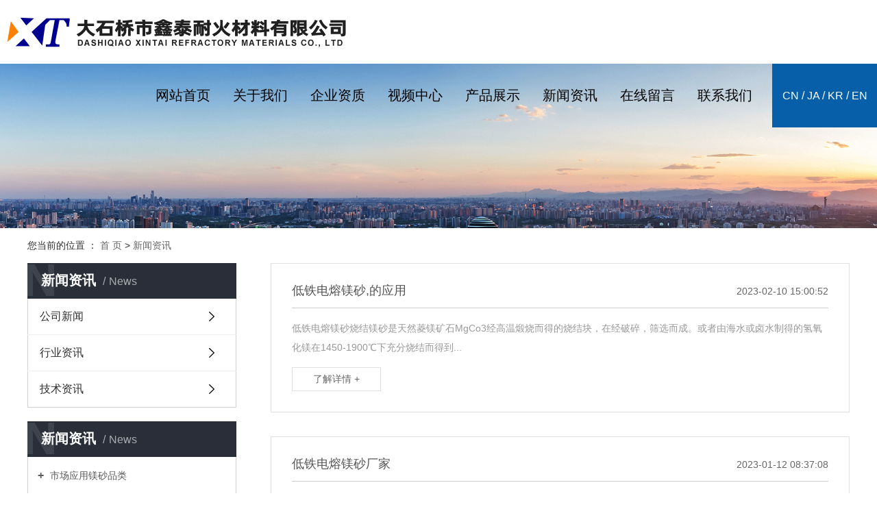

--- FILE ---
content_type: text/html;charset=utf-8
request_url: http://www.ykxtnh.cn/news/
body_size: 7257
content:
<!DOCTYPE html>
<html lang="zh-CN">

<head>
    <meta charset="utf-8">
    <meta http-equiv="X-UA-Compatible" content="IE=edge">
    <title>
        新闻资讯-大石桥市鑫泰耐火材料有限公司
    </title>
    <meta name="keywords" content="新闻资讯" />
    <meta name="description" content="本页内容为您提供新闻资讯，新闻资讯为大石桥市鑫泰耐火材料有限公司整理发布。" />
    <meta name="viewport" content="width=device-width, initial-scale=1, maximum-scale=1, user-scalable=no">
    <link rel="shortcut icon" type="image/x-icon" href="http://www.ykxtnh.cn/" />
    <link rel="stylesheet" href="http://www.ykxtnh.cn/template/default/assets/css/bootstrap.min.css">
    
    
    <link rel="stylesheet" href="http://www.ykxtnh.cn/template/default/assets/css/app.css">
    <link rel="stylesheet" href="http://www.ykxtnh.cn/template/default/assets/css/main.css">
    <script src="http://www.ykxtnh.cn/template/default/assets/js/jquery.min.js"></script>
    <script>
    var config = {
        homeUrl: 'http://www.ykxtnh.cn/',
                mUrl: 'http://www.ykxtnh.cn/m/',
                copyCode: 0,
        isVisitor: 1
    }
</script>
<script src="http://www.ykxtnh.cn/template/default/assets/js/app.js"></script>


<script>
(function(){
    var bp = document.createElement('script');
    var curProtocol = window.location.protocol.split(':')[0];
    if (curProtocol === 'https'){
   bp.src = 'https://zz.bdstatic.com/linksubmit/push.js';
  }
  else{
  bp.src = 'http://push.zhanzhang.baidu.com/push.js';
  }
    var s = document.getElementsByTagName("script")[0];
    s.parentNode.insertBefore(bp, s);
})();
</script></head>

<body>
        <div class="top2 clearfix wow fadeInDown">
   <div class="logo">
      <a href="http://www.ykxtnh.cn/"><img alt="低铁电熔镁砂"
            src="http://www.ykxtnh.cn/data/upload/202212/20221212154843_990.png" /></a>
   </div>
   <div class="topr fr clearfix">
      <ul class="nav fl">
        <li>
        <a href="/ykxtnh/" >
            网站首页
                    </a>
                            </li>
        <li>
        <a href="http://www.ykxtnh.cn/about_about/" >
            关于我们
                    </a>
                                <div class="sec">
                        <a href="http://www.ykxtnh.cn/about_about/gsjj638.html" >
                公司简介</a>
                        <a href="http://www.ykxtnh.cn/about_about/zzry37f.html" >
                资质荣誉</a>
                    </div>
                            </li>
        <li>
        <a href="http://www.ykxtnh.cn/about_about/zzry37f.html" >
            企业资质
                    </a>
                                                    </li>
        <li>
        <a href="http://www.ykxtnh.cn/about_video/" >
            视频中心
                    </a>
                                <div class="sec">
                        <a href="http://www.ykxtnh.cn/about_video/spzxcb6.html" >
                视频中心</a>
                    </div>
                            </li>
        <li>
        <a href="http://www.ykxtnh.cn/product/" >
            产品展示
                    </a>
                                <div class="sec">
                        <a href="http://www.ykxtnh.cn/product/cpzx880/" >
                产品中心</a>
                    </div>
                            </li>
        <li>
        <a href="http://www.ykxtnh.cn/news/" >
            新闻资讯
                    </a>
                                <div class="sec">
                        <a href="http://www.ykxtnh.cn/news/gsxw51b/" >
                公司新闻</a>
                        <a href="http://www.ykxtnh.cn/news/xyzx2ba/" >
                行业资讯</a>
                        <a href="http://www.ykxtnh.cn/news/jszx98d/" >
                技术资讯</a>
                    </div>
                            </li>
        <li>
        <a href="/ykxtnh/inquiry/" >
            在线留言
                    </a>
                            </li>
        <li>
        <a href="http://www.ykxtnh.cn/about_contact/" >
            联系我们
                    </a>
                                <div class="sec">
                        <a href="http://www.ykxtnh.cn/about_contact/lxc2e.html" >
                联系我们</a>
                    </div>
                            </li>
    </ul>

<script type="text/javascript">
    $(function () {
        $('.nav > li').hover(function () {
            var sec_count = $(this).find('.sec a').length;
            var a_height = $(this).find('.sec a').eq(0).height();
            var sec_height = sec_count * a_height;
            $(this).find('.sec').stop().animate({
                height: sec_height
            }, 300);
        }, function () {
            $(this).find('.sec').stop().animate({
                height: 0
            }, 300);
        });
    });
</script>      <div class="yu fr">
         <p><a href="http://www.ykxtnh.cn/" target="_self" style="white-space: normal;">cn</a>&nbsp;/&nbsp;<a href="http://en.ykxtnh.cn/" target="_self" textvalue="ja&nbsp;/">ja&nbsp;/</a>&nbsp;<a href="http://en.ykxtnh.cn/kr/" target="_self" style="white-space: normal;">kr</a><a href="http://en.ykxtnh.cn/" target="_self" textvalue="ja&nbsp;/" style="white-space: normal;">&nbsp;/</a>&nbsp;<a href="http://en.ykxtnh.cn/en/" target="_self" style="white-space: normal;">en</a></p>
      </div>
   </div>
</div>
        
<div class="page-banner">
		<img src="http://www.ykxtnh.cn/data/upload/202012/20201202185049_978.jpg" alt="通用banner">
	</div>


        <div class="page-position">
        <div class="wh">
            您当前的位置 ：
            
	 <a href="http://www.ykxtnh.cn/">首 页</a> > <a href="http://www.ykxtnh.cn/news/">新闻资讯</a>

        </div>
    </div>

        
    <div class="page-wrap">
        <div class="wh clearfix">
                        
            <div class="page-wrap-left xymob-menu-click">
                <div class="xymob-left-close-btn"><i class="icon-font icon-close"></i></div>
                <div class="xypg-left">
                                        <div class="xypg-left-box xypg-left-menu">
                        <div class="xypg-left-title">
                            <h3>
                                新闻资讯<span>News</span>
                            </h3>
                        </div>
                        <div class="xypg-left-con">
                            
	<ul class="xypg-left-nav">
        <li data-id="1">
        <a href="http://www.ykxtnh.cn/news/gsxw51b/">公司新闻</a>
        <div class="first-nav-btn"></div>
            </li>
        <li data-id="2">
        <a href="http://www.ykxtnh.cn/news/xyzx2ba/">行业资讯</a>
        <div class="first-nav-btn"></div>
            </li>
        <li data-id="3">
        <a href="http://www.ykxtnh.cn/news/jszx98d/">技术资讯</a>
        <div class="first-nav-btn"></div>
            </li>
    </ul>
                        </div>
                    </div>

                                                            <div class="xypg-left-box xypg-left-news">
                        <div class="xypg-left-title">
                            <h3>新闻资讯<span>News</span></h3>
                        </div>
                        <div class="xypg-left-con">
                            <ul class="latest-news">
                                                                <li><a href="http://www.ykxtnh.cn/news/440.html" title="市场应用镁砂品类">
                                        市场应用镁砂品类</a></li>
                                                                <li><a href="http://www.ykxtnh.cn/news/441.html" title="采用冷混合工艺制造电熔镁的方法">
                                        采用冷混合工艺制造电熔镁的方法</a></li>
                                                                <li><a href="http://www.ykxtnh.cn/news/442.html" title="电熔镁砂有几大种类">
                                        电熔镁砂有几大种类</a></li>
                                                                <li><a href="http://www.ykxtnh.cn/news/443.html" title="电熔镁砂与大结晶电熔镁砂区别在哪">
                                        电熔镁砂与大结晶电熔镁砂区别在哪</a></li>
                                                                <li><a href="http://www.ykxtnh.cn/news/444.html" title="我国是世界三大镁砂出口国之一">
                                        我国是世界三大镁砂出口国之一</a></li>
                                                                <li><a href="http://www.ykxtnh.cn/news/445.html" title="镁砂颗粒尺寸对镁碳质耐火材料氧化率的影响">
                                        镁砂颗粒尺寸对镁碳质耐火材料氧化率的影响</a></li>
                                                            </ul>
                        </div>
                    </div>

                                                                                <div class="xypg-left-box xypg-left-keys">
                        <div class="xypg-left-title">
                            <h3>热门关键词<span>Keywords</span></h3>
                        </div>
                        <div class="xypg-left-con">
                            <ul class="hot-keys">
                                                                <li><a href="http://www.ykxtnh.cn/tag/低铁电熔镁砂价格" title="低铁电熔镁砂价格">
                                        低铁电熔镁砂价格</a></li>
                                                                <li><a href="http://www.ykxtnh.cn/tag/镁砂" title="镁砂">
                                        镁砂</a></li>
                                                                <li><a href="http://www.ykxtnh.cn/tag/96电熔镁砂价格" title="96电熔镁砂价格">
                                        96电熔镁砂价格</a></li>
                                                                <li><a href="http://www.ykxtnh.cn/tag/98电熔镁砂公司" title="98电熔镁砂公司">
                                        98电熔镁砂公司</a></li>
                                                                <li><a href="http://www.ykxtnh.cn/tag/低铁电熔镁砂公司" title="低铁电熔镁砂公司">
                                        低铁电熔镁砂公司</a></li>
                                                                <li><a href="http://www.ykxtnh.cn/tag/96电熔镁砂批发" title="96电熔镁砂批发">
                                        96电熔镁砂批发</a></li>
                                                                <li><a href="http://www.ykxtnh.cn/tag/低铁电熔镁砂批发" title="低铁电熔镁砂批发">
                                        低铁电熔镁砂批发</a></li>
                                                                <li><a href="http://www.ykxtnh.cn/tag/电熔镁" title="电熔镁">
                                        电熔镁</a></li>
                                                                <li><a href="http://www.ykxtnh.cn/tag/97电熔镁砂公司" title="97电熔镁砂公司">
                                        97电熔镁砂公司</a></li>
                                                                <li><a href="http://www.ykxtnh.cn/tag/97电熔镁砂价格" title="97电熔镁砂价格">
                                        97电熔镁砂价格</a></li>
                                                                <li><a href="http://www.ykxtnh.cn/tag/96电熔镁砂公司" title="96电熔镁砂公司">
                                        96电熔镁砂公司</a></li>
                                                                <li><a href="http://www.ykxtnh.cn/tag/98电熔镁砂批发" title="98电熔镁砂批发">
                                        98电熔镁砂批发</a></li>
                                                            </ul>
                        </div>
                    </div>
                    
                    <div class="xypg-left-box xypg-left-contact">
                        <div class="xypg-left-title">
                            <h3>联系我们<span>Contact Us</span></h3>
                        </div>
                        <div class="xypg-left-con">
                            <div class="page-wrap-contact">
                                <h4>
                                    大石桥市鑫泰耐火材料有限公司
                                </h4>
                                <p>大石桥市鑫泰耐火材料有限公司<br style="box-sizing: border-box;"/></p><p>联 系 人：任经理<br style="box-sizing: border-box;"/></p><p>电　　话：18340789000</p><p>邮　　箱：1796128496@qq.com</p><p>网址：www.ykxtnh.cn</p><p>地　　址：大石桥市虎庄镇三道岭村</p>
                            </div>
                        </div>
                    </div>

                    <div class="page-message-img">
                        <a href="http://www.ykxtnh.cn/inquiry/"><img src="http://www.ykxtnh.cn/data/upload/202007/20200725085610_927.png"
                                alt=""></a>
                    </div>
                </div>
            </div>
            

                        
            <div class="page-wrap-right">
                <div class="xypg-right-content">
                    
	<!-- 新闻列表页 -->

<ul class="xypg-news-list">
		<li><a href="http://www.ykxtnh.cn/news/462.html" title="低铁电熔镁砂,的应用">
		<div class="tit">
			<h3>低铁电熔镁砂,的应用</h3>
			<div class="date">2023-02-10 15:00:52</div>
		</div>
		<div class="info">  低铁电熔镁砂烧结镁砂是天然菱镁矿石MgCo3经高温煅烧而得的烧结块，在经破碎，筛选而成。或者由海水或卤水制得的氢氧化镁在1450-1900℃下充分烧结而得到...</div>
		<div class="more"><span>了解详情 +</span></div>
	</a></li>
		<li><a href="http://www.ykxtnh.cn/news/461.html" title="低铁电熔镁砂厂家">
		<div class="tit">
			<h3>低铁电熔镁砂厂家</h3>
			<div class="date">2023-01-12 08:37:08</div>
		</div>
		<div class="info"> 低铁电熔镁砂,镁是一种重要的元素，以镁为主要成分的材料统称为镁质材料，目前主要的镁质材料有镁质耐火材料、镁质化工材料、以及包括金属镁在内的镁建材等产品。地球上...</div>
		<div class="more"><span>了解详情 +</span></div>
	</a></li>
		<li><a href="http://www.ykxtnh.cn/news/460.html" title="低铁电熔镁砂的发展">
		<div class="tit">
			<h3>低铁电熔镁砂的发展</h3>
			<div class="date">2022-12-30 15:50:49</div>
		</div>
		<div class="info">低铁电熔镁砂的发展，加强菱镁矿供矿基地建设镁质耐火原料行业是典型的资源型产业。20世纪80年代，中国改革开放以来，由于镁质原料需求的迅猛增加，初级原料加工准入门...</div>
		<div class="more"><span>了解详情 +</span></div>
	</a></li>
		<li><a href="http://www.ykxtnh.cn/news/459.html" title="关于镁砂信息的厂家">
		<div class="tit">
			<h3>关于镁砂信息的厂家</h3>
			<div class="date">2022-12-30 15:49:40</div>
		</div>
		<div class="info">关于镁砂信息的厂家烧结镁砂主要由菱镁矿、水镁矿或从海水中提取的氢氧化镁经高温煅烧而成。抗水化能力强。菱镁矿在700-950 ℃下煅烧即逸出CO2，所得的镁砂为软...</div>
		<div class="more"><span>了解详情 +</span></div>
	</a></li>
		<li><a href="http://www.ykxtnh.cn/news/458.html" title="镁砂及镁质耐火原材料将实施行业准入">
		<div class="tit">
			<h3>镁砂及镁质耐火原材料将实施行业准入</h3>
			<div class="date">2022-12-30 15:48:54</div>
		</div>
		<div class="info">为促进行业的健康发展，工信部原材料司日前在北京召开促进耐火粘土、镁砂等耐火原材料行业发展座谈会。会议传出消息，工信部将制定《镁砂及镁质耐火原材料行业准入条件》。...</div>
		<div class="more"><span>了解详情 +</span></div>
	</a></li>
		<li><a href="http://www.ykxtnh.cn/news/457.html" title="电熔镁砂电熔镁砂的制作流程">
		<div class="tit">
			<h3>电熔镁砂电熔镁砂的制作流程</h3>
			<div class="date">2022-12-30 15:48:17</div>
		</div>
		<div class="info">普通电熔镁砂的用途随着镁砂工业的发展越来越受到人们的重视，镁砂已经成为工业生产中一种重要的产品。了解镁砂的用途对于更好的发展镁砂工业具有重要的意义。镁砂系菱镁矿...</div>
		<div class="more"><span>了解详情 +</span></div>
	</a></li>
		<li><a href="http://www.ykxtnh.cn/news/456.html" title="镁砂性能对耐材的影响很大！">
		<div class="tit">
			<h3>镁砂性能对耐材的影响很大！</h3>
			<div class="date">2022-12-30 15:47:34</div>
		</div>
		<div class="info">镁砂是由菱镁矿、水镁矿或从海水中提取的氢氧化镁经高温煅烧而成。系菱镁矿等镁质质料经高温处理到达烧结程序的产品的总称。用竖窑回转窑等高温设备一次煅烧或二步煅烧工艺...</div>
		<div class="more"><span>了解详情 +</span></div>
	</a></li>
		<li><a href="http://www.ykxtnh.cn/news/455.html" title="电熔镁砂性质">
		<div class="tit">
			<h3>电熔镁砂性质</h3>
			<div class="date">2022-12-30 15:47:00</div>
		</div>
		<div class="info">电熔镁砂性质主晶相方镁石熔点为2800℃，在真空中1600℃就开始升华，在还原气氛中2000℃以上开始升华，密度大于3.40g/cm，气孔率0%～10%，莫氏硬...</div>
		<div class="more"><span>了解详情 +</span></div>
	</a></li>
		<li><a href="http://www.ykxtnh.cn/news/454.html" title="高纯镁砂工艺的缺陷是什么？">
		<div class="tit">
			<h3>高纯镁砂工艺的缺陷是什么？</h3>
			<div class="date">2022-12-30 15:46:31</div>
		</div>
		<div class="info">20世纪80年代之前，在长达30多年的时间内，全国烧结镁砂的生产主要由原鞍钢大石桥镁矿承担，先后采用25立方米、32立方米、40立方米、47立方米和55立方米的...</div>
		<div class="more"><span>了解详情 +</span></div>
	</a></li>
		<li><a href="http://www.ykxtnh.cn/news/453.html" title="镁砂性能对耐材的影响很大！">
		<div class="tit">
			<h3>镁砂性能对耐材的影响很大！</h3>
			<div class="date">2022-12-30 15:45:51</div>
		</div>
		<div class="info">镁砂是由菱镁矿、水镁矿或从海水中提取的氢氧化镁经高温煅烧而成。系菱镁矿等镁质质料经高温处理到达烧结程序的产品的总称。用竖窑回转窑等高温设备一次煅烧或二步煅烧工艺...</div>
		<div class="more"><span>了解详情 +</span></div>
	</a></li>
		<li><a href="http://www.ykxtnh.cn/news/452.html" title="高纯镁砂纯度越高，结合相越少！">
		<div class="tit">
			<h3>高纯镁砂纯度越高，结合相越少！</h3>
			<div class="date">2022-12-30 15:45:00</div>
		</div>
		<div class="info">菱镁矿选矿只能除SiO2，如果追求高纯度，只能选择Fe2O3、Al2O3和CaO很低的矿石除SiO2才能达到目的。如果考虑资源综合利用，提升品级，也只能选择高硅...</div>
		<div class="more"><span>了解详情 +</span></div>
	</a></li>
		<li><a href="http://www.ykxtnh.cn/news/451.html" title="镁质耐火原料行业是典型的资源型产业">
		<div class="tit">
			<h3>镁质耐火原料行业是典型的资源型产业</h3>
			<div class="date">2022-12-30 15:44:02</div>
		</div>
		<div class="info">中档镁砂耐火原料行业是典型的资源型产业。20世纪80年代，中国改革开放以来，由于镁质原料需求的迅猛增加，初级原料加工准入门槛低，鑫泰耐火,导致菱镁矿的合理开发遭...</div>
		<div class="more"><span>了解详情 +</span></div>
	</a></li>
		<li><a href="http://www.ykxtnh.cn/news/450.html" title="镁砂厂家有哪些">
		<div class="tit">
			<h3>镁砂厂家有哪些</h3>
			<div class="date">2022-12-30 15:43:30</div>
		</div>
		<div class="info">电熔镁砂节能耐火材料产业市场规模非常大，营口电熔镁砂厂长期以来，发达国家占据了其中的主要份额。世界主要发达国家一直都高度重视发展节能耐火材料产业。中国大力发展节...</div>
		<div class="more"><span>了解详情 +</span></div>
	</a></li>
		<li><a href="http://www.ykxtnh.cn/news/449.html" title="镁砂厂家的分布">
		<div class="tit">
			<h3>镁砂厂家的分布</h3>
			<div class="date">2022-12-30 15:42:45</div>
		</div>
		<div class="info">镁砂是由菱镁矿、水镁矿或从海水中提取的氢氧化镁经高温煅烧而成。系菱镁矿等镁质质料经高温处理到达烧结程序的产品的总称。用竖窑回转窑等高温设备一次煅烧或二步煅烧工艺...</div>
		<div class="more"><span>了解详情 +</span></div>
	</a></li>
		<li><a href="http://www.ykxtnh.cn/news/448.html" title="镁砂哪家好">
		<div class="tit">
			<h3>镁砂哪家好</h3>
			<div class="date">2022-12-30 15:42:07</div>
		</div>
		<div class="info">镁砂是由菱镁矿、水镁矿或从海水中提取的氢氧化镁经高温煅烧而成。系菱镁矿等镁质质料经高温处理到达烧结程序的产品的总称。用竖窑回转窑等高温设备一次煅烧或二步煅烧工艺...</div>
		<div class="more"><span>了解详情 +</span></div>
	</a></li>
		<li><a href="http://www.ykxtnh.cn/news/447.html" title="如何提高高铝砖美砂生产工艺">
		<div class="tit">
			<h3>如何提高高铝砖美砂生产工艺</h3>
			<div class="date">2022-12-30 15:41:21</div>
		</div>
		<div class="info">高铝砖，通惯用于出产MgO-Cr2O3系制品的原料重要为镁砂、铬矿、合成镁铬砂，有时加入少许添加剂。不一样MgO含量（普通大于89%）的烧结镁砂和电熔镁砂，与不...</div>
		<div class="more"><span>了解详情 +</span></div>
	</a></li>
		<li><a href="http://www.ykxtnh.cn/news/446.html" title="电熔镁铝铁尖晶石工艺探究">
		<div class="tit">
			<h3>电熔镁铝铁尖晶石工艺探究</h3>
			<div class="date">2022-12-30 15:40:33</div>
		</div>
		<div class="info">将干燥后的镁铁铝尖晶石砖与镁橄榄石复合砖生坯放入高温炉中，升温到1550℃后保温5h进行烧成处理。制成镁铁铝尖晶石砖与镁橄榄石复合砖，待冷却后取出进行拍照，后进...</div>
		<div class="more"><span>了解详情 +</span></div>
	</a></li>
		<li><a href="http://www.ykxtnh.cn/news/445.html" title="镁砂颗粒尺寸对镁碳质耐火材料氧化率的影响">
		<div class="tit">
			<h3>镁砂颗粒尺寸对镁碳质耐火材料氧化率的影响</h3>
			<div class="date">2022-12-30 15:40:03</div>
		</div>
		<div class="info">显微结构对钢包、转炉和脱碳装置等低压力条件下使用的镁碳质耐火材料的氧化率有一定的影响，因此，研究这些镁碳质耐火材料的显微结构对提高其抗氧化性是很有帮助的。日本铸...</div>
		<div class="more"><span>了解详情 +</span></div>
	</a></li>
		<li><a href="http://www.ykxtnh.cn/news/444.html" title="我国是世界三大镁砂出口国之一">
		<div class="tit">
			<h3>我国是世界三大镁砂出口国之一</h3>
			<div class="date">2022-12-30 15:39:02</div>
		</div>
		<div class="info">我国是世界三大镁砂出口国之一，年产量超过25Mt,但主要以纯度低于95%的产品为主，高纯度镁砂（MgO质量分数&gt;99%的）产量很小。年产能力不足0.4Mt...</div>
		<div class="more"><span>了解详情 +</span></div>
	</a></li>
		<li><a href="http://www.ykxtnh.cn/news/443.html" title="电熔镁砂与大结晶电熔镁砂区别在哪">
		<div class="tit">
			<h3>电熔镁砂与大结晶电熔镁砂区别在哪</h3>
			<div class="date">2022-12-30 15:38:29</div>
		</div>
		<div class="info">电熔镁砂产品的主要特点：电熔镁砂产品特点是结构完整、组织致密、熔点高（达到2800℃），化学性能稳定，耐压强度大，绝缘性能强，耐冲刷，耐腐蚀，是冶金、建材、轻工...</div>
		<div class="more"><span>了解详情 +</span></div>
	</a></li>
	</ul>
			<div class="xypg-pagination"><div class="pagin-left">
    <!-- 总计 -->
    <a>共 23 条记录</a>
    <!-- 首页 -->
    <a href="http://www.ykxtnh.cn/news/">首页</a>
    <!-- 上一页 -->
    
</div>
<div class="pagin-mid">
    <div class="pc-pagin-mid">
        <!-- 数字 -->
        <span id='current'>1</span><a href="http://www.ykxtnh.cn/news/p2.html">2</a>
    </div>
    <div class="mob-pagin-mid">
        <!-- 当前页数  /  总页数 -->
        <span>1/2</span>
    </div>
</div>
<div class="pagin-right">
    <!-- 下一页 -->
    <a href="http://www.ykxtnh.cn/news/p2.html">下一页</a>
    <!-- 尾页 -->
    <a href="http://www.ykxtnh.cn/news/p2.html">尾页</a>
</div>

<div class="pagin-select">
    <select onchange="window.location=this.options[this.selectedIndex].value">
        <option value='http://www.ykxtnh.cn/news/p1.html' selected = "selected">第1页</option><option value='http://www.ykxtnh.cn/news/p2.html'>第2页</option>
    </select>
</div></div>
	
                </div>
                            </div>
            

                        
            <div class="page-mob-tool">
                <ul>
                    <li class="xymob-page-navbtn"><i class="icon-font icon-dots-horizontal"></i></li>
                    <li class="xymob-page-backtop"><i class="icon-font icon-top"></i></li>
                </ul>
            </div>
            
        </div>
    </div>
    

    <div class="x-footer">
	<div class="wh">
						<div class="x-seo">
			<a href="http://www.ykxtnh.cn/article/">热推信息</a> |
			<a href="http://www.ykxtnh.cn/region/">企业分站</a> |
			<a href="http://www.ykxtnh.cn/sitemap/">
				网站地图</a> |
			<a href="http://www.ykxtnh.cn/rss.xml">RSS</a> |
			<a href="http://www.ykxtnh.cn/sitemap.xml">XML</a>
					</div>
		
				<div class="x-copyright">Copyright ©
			大石桥市鑫泰耐火材料有限公司 All rights reserved 备案号：
			<a href="http://beian.miit.gov.cn/" target="_blank">辽ICP备16011924号-1</a>
						主要从事于
			<a href="http://www.ykxtnh.cn/search.php?wd=低铁电熔镁砂">低铁电熔镁砂</a>,<a href="http://www.ykxtnh.cn/search.php?wd=电熔镁">电熔镁</a>,<a href="http://www.ykxtnh.cn/search.php?wd=镁砂">镁砂</a>
			, 欢迎来电咨询！
			 <span class="jszc">服务支持：<a href="http://www.ykzc.net.cn/" target='_blank'>
					营口中创网络科技有限公司</a></span></div>
						<div class="x-region">
			主营区域：
						<a href="http://www.ykxtnh.cn/jiangsu/">
				江苏</a>
						<a href="http://www.ykxtnh.cn/wuhan/">
				武汉</a>
						<a href="http://www.ykxtnh.cn/shanghai/">
				上海</a>
						<a href="http://www.ykxtnh.cn/being/">
				北京</a>
						<a href="http://www.ykxtnh.cn/zhejiang/">
				浙江</a>
					</div>
					</div>
	<div class="x-power">
				<a href="http://www.ykxtnh.cn/search.php?wd=%E4%BD%8E%E9%93%81%E7%94%B5%E7%86%94%E9%95%81%E7%A0%82">低铁电熔镁砂</a><a href="http://www.ykxtnh.cn/search.php?wd=%E7%94%B5%E7%86%94%E9%95%81">电熔镁</a><a href="http://www.ykxtnh.cn/search.php?wd=%E9%95%81%E7%A0%82">镁砂</a>
				<a href='//www.cn86.cn' target='_blank'>祥云平台</a> 提供技术支持
	</div>
</div>

<!-- 右侧客服 -->
<!-- 侧边工具栏 -->
    <script src="http://www.ykxtnh.cn/template/default/assets/js/main.js"></script>

    
    

    <script>
        // window.onload = function() {
        //     $(".x-menu li a[href='"+$('.xypg-left-nav li.clicked a').attr('href')+"']").parents('li').addClass('active').siblings('li').removeClass('active');
        // }
    </script>
</body>

</html>

--- FILE ---
content_type: text/css
request_url: http://www.ykxtnh.cn/template/default/assets/css/main.css
body_size: 17500
content:
/*初始化样式*/
html {
    margin: 0;
    padding: 0;
    border: 0;
}

body,
div,
span,
object,
iframe,
h1,
h2,
h3,
h4,
p,
blockquote,
pre,
a,
address,
code,
b,
em,
img,
dl,
dt,
dd,
ol,
ul,
li,
fieldset,
form,
label,
footer,
header,
hgroup,
nav,
section {
    margin: 0;
    padding: 0;
    border: 0;
}

body {
    background: #fff;
    color: #666;
    position: relative;
    font: 12px/1.5 Microsoft YaHei, arial, 宋体, sans-serif;
    vertical-align: baseline;
    width: 100%;
    overflow-x: hidden;
}

a {
    text-decoration: none;
    outline: none;
}

a:link {
    color: #666;
}

a:visited {
    color: #666;
}

a:hover,
a:active,
a:focus {
    color: #009b4c;
    text-decoration: none;
    outline: none;
}

input {
    padding: 0;
    margin: 0;
    font-family: 'Microsoft YaHei';
}

img {
    border: none;
    background: none;
    vertical-align: middle;
}

ul,
ol,
li {
    list-style-type: none;
}

select,
input,
img,
select {
    vertical-align: middle;
}

table {
    border-collapse: collapse;
    border-spacing: 0
}

table,
th,
td {
    vertical-align: middle
}

.clearfix:after {
    content: ".";
    display: block;
    height: 0;
    clear: both;
    overflow: hidden;
    visibility: hidden;
}

.clearfix {
    zoom: 1
}

.clearboth {
    height: 0px;
    line-height: 0px;
    overflow: hidden;
    clear: both;
    font-size: 0px;
}

h1,
h2,
h3,
h4 {
    font-size: 12px;
    font-weight: bold;
}

hr {
    border: 0;
    border-top: 1px solid #ccc;
    height: 0;
}

dt {
    font-weight: normal;
}

/*----- Common css ------*/
.fl {
    float: left;
}

.fr {
    float: right;
}

.di {
    _display: inline;
}

.fwn {
    font-weight: normal;
}

.dib {
    *display: inline;
    _zoom: 1;
    _display: inline;
    _font-size: 0px;
}


/*滚动*/
#demo {
    overflow: hidden;
    width: 100%;
    margin: 0 auto;
}

#indemo {
    float: left;
    width: 800% !important;
}

#demo1 {
    float: left;
}

#demo2 {
    float: left;
}

#m_demo {
    overflow: hidden;
    width: 92%;
    margin: 0 auto;
}

#m_indemo {
    float: left;
    width: 800% !important;
}

#m_demo1 {
    float: left;
}

#m_demo2 {
    float: left;
}


.wh {
    width: 1200px;
    margin: 0 auto;
}

.pos {
    position: relative;
    width: 1920px;
    left: 50%;
    margin-left: -960px;
}

.com-img {
    display: inline;
    overflow: hidden;
    margin: 0 auto;
    display: table;
}

.com-img img {
    transition: all 0.8s;
    -webkit-transition: all 0.8s;
    -moz-transition: all 0.8s;
    -o-transition: all 0.8s;
}

.com-img:hover img {
    transform: scale(1.2);
    -webkit-transform: scale(1.2);
    -moz-transform: scale(1.2);
    -o-transform: scale(1.2);
    -ms-transform: scale(1.2);
}



.roll_product {
    float: left;
}


/*头部样式*/
.top2 {
    position: absolute;
    top: 0;
    z-index: 9999;
    width: 100%;
    height: 93px;
    padding-left: 10px;
    box-sizing: border-box;
    background: #fff;
}

.logo {
    float: left;
    line-height: 93px;
    height: 93px;
}

.topr {
    width: 1070px;
}

.yu {
    line-height: 93px;
    width: 153px;
    background: #065fa8;
    color: #fff;
    font-size: 16px;
    text-align: center;
    text-transform: uppercase;
}

.yu a {
    color: #fff;
}

/*  */
.sp {
    height: 100vh;
    width: 100vw;
    display: block;
    display: table-cell;
    vertical-align: middle;
}

.sp video {
    display: table-cell;
    vertical-align: middle;
    width: 100%;
    height: 100%;
}

.simg {
    position: absolute;
    width: 100%;
    height: 100% !important;
    top: 0;
    left: 0;
}

.bwz {
    position: absolute;
    height: 100% !important;
    top: 0;
    left: 0;
    right: 0;
    bottom: 0;
    display: flex;
    justify-content: center;
    align-items: center;
    flex-direction: column;
}

.bwz p {
    text-align: center;
}

.jt {
    position: absolute;
    right: 0;
    top: 50%;
    margin-top: -25px;
}

.dibu {
    position: fixed;
    bottom: 15px;
    font-size: 14px;
    color: #fff;
    line-height: 20px;
    text-align: center;
    z-index: 999;
}

.dibu a {
    color: #fff;
}



.di {
    background: #000;
    padding: 15px 0;
    line-height: 24px;
    font-size: 14px;
    color: #fff;
}

.di a {
    color: #fff;
}

.section {
    overflow: hidden;
    position: relative;
    padding-top: 30px;
}


dt {
    font-weight: normal;
}


/*热门搜索*/
.sou {
    margin: 15px 0;
}

#formsearch {
    float: right;
}

.hotSearch {
    float: left;
    height: 24px;
    line-height: 24px;
    font-weight: normal;
}

#search-type {
    float: left;
    width: 100px;
    height: 24px;
    border: 1px solid #c8c8c8;
    margin-right: 5px;
}


/*搜索和热门搜索*/
.hotSearch a {
    margin-right: 6px;
}

#formsearch input {
    height: 22px;
    background: #fff;
    border: 1px solid #c8c8c8;
    line-height: 22px;
}

#formsearch input#keyword {
    height: 22px;
    line-height: 22px;
    padding-left: 4px;
    color: #666;
}

#formsearch input#s_btn {
    width: 46px;
    height: 24px;
    line-height: 24px;
    text-align: center;
    background-color: #009b4c;
    color: #fff;
    border: none;
    cursor: pointer;
    font-size: 12px;
}

/*首页banner*/
.banner {
    position: relative;
}

.banner {
    width: 100%;
    height: 100%;
}

.banner ul.bb {
    position: relative;
    padding: 0px;
    margin: 0px;
    z-index: 5;
    width: 100%;
    height: 100%;
}

.banner ul.bb li {
    position: absolute;
    display: none;
    width: 100%;
    height: 100%;
}

.banner ul.bb li a {
    width: 100%;
    display: block;
    height: 100%;
}

.banner ul.bb li a img {
    width: 100%;
    height: 100%;
}

.banner .num {
    position: absolute;
    right: 0;
    bottom: 40px;
    z-index: 100;
    text-align: center;
    width: 100%;
}

.banner .num li {
    display: inline-block;
    margin: 0 5px;
    width: 61px;
    height: 6px;
    text-indent: -100px;
    overflow: hidden;
    background: #009b4c;
}

.banner .num li.num_hover {
    background-color: #e15616;
}

.banner .num li.num_hover a {
    color: #fff;
}

.banner .num li a {
    float: left;
    display: inline;
    text-align: center;
    color: #666;
    text-decoration: none;
    cursor: pointer;
    width: 16px;
    height: 16px;
    line-height: 16px;
}




/*导航栏样式*/
.nav {
    width: 917px;
}

.nav li {
    text-align: center;
    float: left;
    position: relative;
    z-index: 999;
    width: 113px;
}

.nav li a {
    display: block;
    line-height: 93px;
    color: #000000;
    height: 93px;
    padding: 0;
    font-size: 20px;
    padding: 0;
}

.nav li:hover>a {
    color: #000000;
    text-decoration: none;
    background: none;
    border-bottom: 6px solid #065fa8;
}



.nav .sec {
    height: 0;
    background: #065fa8;
    color: #fff;
    overflow: hidden;
    z-index: 9999;
    position: absolute;
    top: 93px;
    left: 0px;
    width: 100%;
}

.nav .sec a {
    background: #065fa8;
    color: #000000;
    height: 38px;
    line-height: 38px;
    font-size: 14px;
}

.nav .sec a:hover {
    background: #fff;
    text-decoration: none;
}



.flex {
    display: flex;
    justify-content: space-between;
    flex-wrap: nowrap;
    display: -webkit-flex;
}

.section1 {
    height: 100vh;
    overflow: hidden;
}

.gywm {
    position: absolute;
    width: 100%;
    height: 100%;
    top: 0;
    left: 0;
    right: 0;
    bottom: 0;
    display: flex;
    justify-content: center;
    flex-direction: column;
}

.gywm-left {
    width: 230px;
}

.xul {}

.xul li {
    align-items: center;
    justify-content: flex-start;
    margin-bottom: 100px;
}

.xul li .img1 img {
    width: 92px;
    height: 100px;
}

.xul li .wz {
    margin-left: 20px;
}

.xul li .wz .wz1 {
    font-size: 13px;
    color: #fff;
}

.xul li .wz .wz2 {
    align-items: center;
    border-bottom: 3px solid #fff;
}

.xul li .wz .wz2 .counter {
    font-size: 26px;
    color: #fff;
    font-weight: 600;
}

.xul li .wz .wz2 .e {
    font-size: 13px;
    color: #fff;
    margin-left: 5px;
}

.gywm-right {
    width: 690px;
}

.gywm-right .at1 {
    font-size: 47px;
    color: #fff;
    font-weight: 600;
    font-family: "Arial";
    text-transform: uppercase;
}

.gywm-right .at2 {
    font-size: 24px;
    color: #fff;
    text-transform: uppercase;
    font-family: "Arial";
}

.gywm-right .at3 {
    font-size: 25px;
    color: #fff;
    position: relative;
    display: inline-block;
    padding-bottom: 10px;
}

.gywm-right .at3::before {
    content: '';
    position: absolute;
    bottom: 0;
    left: 0;
    width: 100%;
    height: 7px;
    background: #fff;
}

.gywm-right .at4 {
    margin-top: 90px;
    font-size: 36px;
    color: #ffffff;
}

.gywm-right .aw {
    margin-top: 30px;
}

.gywm-right .aw p {
    font-size: 16px;
    color: #ffffff;
    line-height: 33px;
}

.gywm-right .am {
    margin-top: 45px;
    width: 234px;
    height: 50px;
    background: #065fa8;
}

.gywm-right .am a {
    display: block;
    color: #ffffff;
    font-size: 16px;
    text-align: center;
    line-height: 50px;
}


/* */
.section3 {
    background: url(../images/bj1.jpg) no-repeat top center;
    background-size: 100% 100%;
}

.prot {
    align-items: flex-end;
}

.prot .prot1 .pt1 {
    color: #fff;
    font-size: 50px;
    font-weight: 600;
    text-transform: uppercase;
    line-height: 1;
}

.prot .prot1 .pt2 {
    color: #fff;
    font-size: 25px;
    font-family: "Arial";
    text-transform: uppercase;
}

.prot .prot1 .pt3 {
    font-size: 25px;
    color: #fff;
    position: relative;
    display: inline-block;
    padding-bottom: 10px;
    margin-top: 10px;
}

.prot .prot1 .pt3::before {
    content: '';
    position: absolute;
    bottom: 0;
    left: 0;
    width: 100%;
    height: 7px;
    background: #fff;
}

.prot .prot2 .pt4 {
    background: #29292a;
    font-size: 24px;
    color: #fff;
    width: 168px;
    height: 34px;
    text-align: center;
    letter-spacing: 6px;
    float: right;
}

.prot .prot2 .pt5 {
    background: #29292a;
    font-size: 24px;
    color: #fff;
    width: 250px;
    height: 34px;
    text-align: center;
    letter-spacing: 6px;
    margin-top: 2px;
}

.pro-roll {
    width: 1750px;
    margin: 0 auto;
    margin-top: 82px;
}

.proSwiper {
    overflow: hidden;
    width: 100%;
}

.proSwiper .swiper-slide .img1 img {
    width: 100%;
    height: 100%;
}

.proSwiper .swiper-slide .wz {
    background: #ffffff;
    height: 110px;
    display: flex;
    justify-content: center;
    align-items: center;
    flex-direction: column;
}

.proSwiper .swiper-slide .wz .wz1 {
    color: #060606;
    font-size: 16px;
}

.proSwiper .swiper-slide .wz .wz2 {
    background: url(../images/more1.png) no-repeat top center;
    width: 16px;
    height: 16px;
    margin-top: 16px;
}

.proSwiper .swiper-slide:hover .wz {
    background: #0969b6;
}

.proSwiper .swiper-slide:hover .wz .wz1 {
    color: #fff;
}

.proSwiper .swiper-slide:hover .wz .wz2 {
    background: url(../images/more2.png) no-repeat top center;
}

.pmore {
    width: 235px;
    height: 50px;
    background: #0969b6;
    margin: 0 auto;
    margin-top: 64px;
}

.pmore a {
    display: block;
    color: #fff;
    text-align: center;
    line-height: 50px;
    font-size: 16px;
    letter-spacing: 6px;
}

/* news */
.section4 {
    background: url(../images/bj2.jpg) no-repeat top center;
    background-size: 100% 100%;
}

.news-wrap {
    margin-top: 62px;
}

.newsl {
    width: 430px;
}

.nimg {
    width: 430px;
    height: 435px;
    margin-bottom: 12px;
}

.nsort1 {
    display: flex;
}

.nsort1 li {
    width: 50%;
    height: 73px;
    background: #ffffff;
}

.nsort1 li a {
    display: block;
    text-align: center;
    color: #313131;
    font-size: 18px;
    line-height: 73px;
}

.nsort1 li:hover {
    background: #065fa8;
}

.nsort1 li:hover a {
    color: #fff;
}

.newsr {
    width: 740px;
    background: #fff;
    height: 520px;
    padding: 52px 50px 0 38px;
    box-sizing: border-box;
}

.nlist1 li {
    margin-bottom: 30px;
}

.nlist1 li a {
    display: flex;
    justify-content: space-between;
}

.nlist1 li a .date {
    width: 116px;
    height: 109px;
    background: #065fa8;
    display: flex;
    justify-content: center;
    align-items: center;
    flex-direction: column;
}

.nlist1 li a .date .d1 {
    color: #fff;
    font-size: 18px;
    display: inline-block;
    border-bottom: 1px solid #fff;
}

.nlist1 li a .date .d2 {
    color: #ffffff;
    font-size: 37px;
}

.nlist1 li a .wz {
    width: 505px;
    display: flex;
    justify-content: center;
    flex-direction: column;
}

.nlist1 li a .wz .wz1 {
    color: #050505;
    font-size: 18px;
}

.nlist1 li a .wz .wz2 {
    font-size: 14px;
    color: #6f6f6f;
    line-height: 22px;
    margin-top: 10px;
}


/*联系我们* */
.lxwm {
    position: absolute;
    width: 100%;
    height: 100%;
    left: 0;
    right: 0;
    top: 0;
    bottom: 0;
    display: flex;
    justify-content: center;
    flex-direction: column;
}

.lx {
    margin-top: 105px;
}

.lxl {
    width: 480px;
}

.lxl h3 {
    color: #fff;
    font-size: 24px;
    font-weight: 600;
    margin-top: 45px;
}

.lxl .ctt {
    margin-top: 50px;
}

.lxl .ctt p {
    color: #fff;
    font-size: 20px;
    line-height: 34px;
}

.lxr {
    width: 687px;
    height: 415px;
}

.cop {
    position: absolute;
    bottom: 50px;
    left: 0;
    right: 0;
    z-index: 999;
    text-align: center;
    color: #fff;
    font-size: 14px;
}

.cop p {
    color: #fff;
}

/*友情链接*/

.f_link {
    width: 1200px;
    line-height: 30px;
    margin: 0 auto;
}

.f_link a {
    color: #666;
}


.x-footer {
    color: #fff;
}

.x-footer a {
    color: #fff;
}

/*页面底部*/
#footer {
    height: 321px;
    background: #009b4c;
}

.ff_er {
    width: 324px;
    height: 304px;
    background: #009b4c;
}

.ff_er h3 {
    font-weight: normal;
    color: #fff;
    font-size: 24px;
    padding-top: 42px;
}

.ff_er .er {
    margin-top: 30px;
    text-align: center;
    font-size: 20px;
    color: #fff;
    line-height: 50px;
}

.ff_cont h3 {
    color: #fff;
    font-size: 24px;
    font-weight: normal;
    margin-bottom: 6px;
}

.ff_cont {
    width: 414px;
    padding-right: 65px;
    background: url(../images/line2.png) no-repeat right top;
    margin-top: 42px;
    color: #fff;
    font-size: 14px;
    line-height: 26px;
    border-right: 1px solid #d8e1dd;
    padding-bottom: 20px;
}

.ff_cont a {
    color: #fff;
    font-size: 14px;
}

.nav_foot {
    width: 395px;
    margin-top: 65px;
    line-height: 39px;
}

.nav_foot a {
    color: #fff;
    font-size: 14px;
}

.copyright {
    text-align: center;
    line-height: 24px;
}




/*内页左侧样式*/


.container {
    width: 1200px !important;
    margin: 0 auto;
    padding: 0;
}


.page-product-inquiry a {
    color: #fff;
}




@media(min-width: 769px){

.sun-delay0 {
        -webkit-transition-delay: 0.2s;
                transition-delay: 0.2s;
    }

    .sun-delay1 {
        -webkit-transition-delay: 0.4s;
                transition-delay: 0.4s;
    }

    .sun-delay2 {
        -webkit-transition-delay: 0.6s;
                transition-delay: 0.6s;
    }

    .sun-delay3 {
        -webkit-transition-delay: 0.8s;
                transition-delay: 0.8s;
    }

    .sun-delay4 {
        -webkit-transition-delay: 1s;
                transition-delay: 1s;
    }

    .sun-delay5 {
        -webkit-transition-delay: 1.2s;
                transition-delay: 1.2s;
    }

    .sun-delay6 {
        -webkit-transition-delay: 1.4s;
                transition-delay: 1.4s;
    }

    .sun-delay7 {
        -webkit-transition-delay: 1.6s;
                transition-delay: 1.6s;
    }

    .sun-delay8 {
        -webkit-transition-delay: 1.8s;
                transition-delay: 1.8s;
    }

    .sun-delay9 {
        -webkit-transition-delay: 2s;
                transition-delay: 2s;
    }

    .sun-delay10 {
        -webkit-transition-delay: 2.2s;
                transition-delay: 2.2s;
    }

    .sun-ani-left,
    .sun-ani-down,
    .sun-ani-up,
    .sun-ani-right {
        opacity: 0;
        -webkit-transition-property: all;
        transition-property: all;
        -webkit-transition-duration: .7s;
                transition-duration: .7s;
    }

    .sun-ani-left {
        -webkit-transform: translateX(-100px);
                transform: translateX(-100px);
    }

    .sun-ani-down {
        -webkit-transform: translateY(-100px);
                transform: translateY(-100px);
    }



.sun-ani-up {
        -webkit-transform: translateY(-200px);
                transform: translateY(200px);
    }

    .sun-ani-right {
        -webkit-transform: translatex(100px);
                transform: translatex(100px);
    }

    .actives .sun-ani-left {
        opacity: 1;
        -webkit-transform: translateX(0);
                transform: translateX(0);
    }

    .active .sun-ani-left {
        opacity: 1;
        -webkit-transform: translateX(0);
                transform: translateX(0);
    }

    .active .sun-ani-down {
        opacity: 1;
        -webkit-transform: translateY(0);
                transform: translateY(0);
    }

    .active .sun-ani-up {
        opacity: 1;
        -webkit-transform: translateY(0);
                transform: translateY(0);
    }

    .active .sun-ani-right {
        opacity: 1;
        -webkit-transform: translatex(0);
                transform: translatex(0);
    }


}



















